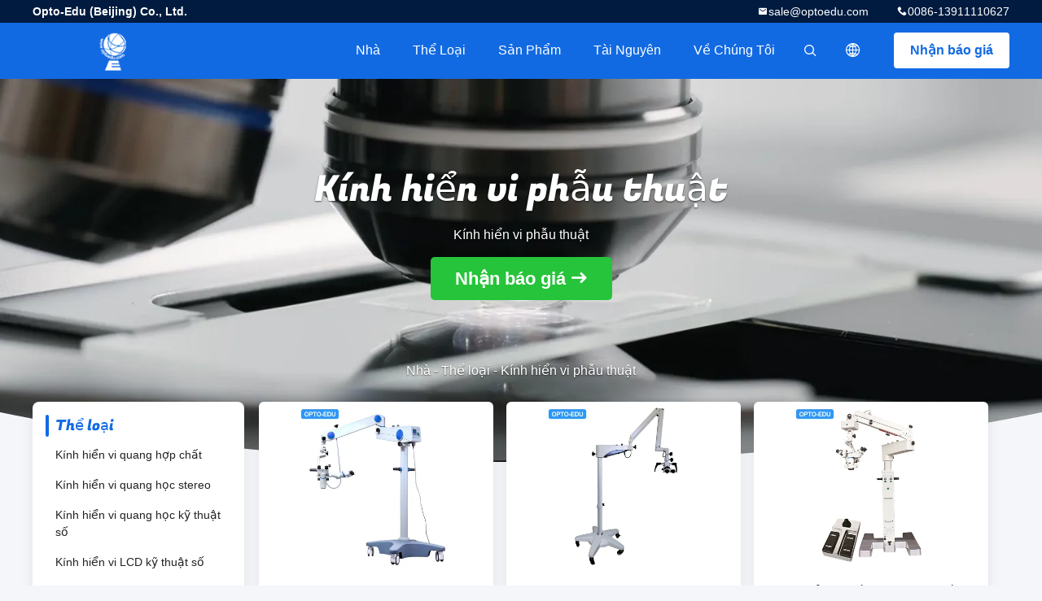

--- FILE ---
content_type: text/html
request_url: https://vietnamese.cnoec.com/supplier-3544445-surgical-operating-microscope
body_size: 21576
content:

<!DOCTYPE html>
<html lang="vi">
<head>
	<meta charset="utf-8">
	<meta http-equiv="X-UA-Compatible" content="IE=edge">
	<meta name="viewport" content="width=device-width, initial-scale=1.0, maximum-scale=1.0, user-scalable=no">
    <title>Kính hiển vi phẫu thuật nhà máy, mua chất lượng tốt Kính hiển vi phẫu thuật các sản phẩm từ Trung Quốc</title>
    <meta name="keywords" content="Trung Quốc Kính hiển vi phẫu thuật, Kính hiển vi phẫu thuật nhà máy, Mua Kính hiển vi phẫu thuật, chất lượng tốt Kính hiển vi phẫu thuật" />
    <meta name="description" content="Mua giá thấp Kính hiển vi phẫu thuật từ Kính hiển vi phẫu thuật nhà máy, Chúng tôi cung cấp chất lượng tốt Kính hiển vi phẫu thuật từ Trung Quốc." />
				<link rel='preload'
					  href=/photo/cnoec/sitetpl/style/common.css?ver=1766474458 as='style'><link type='text/css' rel='stylesheet'
					  href=/photo/cnoec/sitetpl/style/common.css?ver=1766474458 media='all'><meta property="og:title" content="Kính hiển vi phẫu thuật nhà máy, mua chất lượng tốt Kính hiển vi phẫu thuật các sản phẩm từ Trung Quốc" />
<meta property="og:description" content="Mua giá thấp Kính hiển vi phẫu thuật từ Kính hiển vi phẫu thuật nhà máy, Chúng tôi cung cấp chất lượng tốt Kính hiển vi phẫu thuật từ Trung Quốc." />
<meta property="og:type" content="product" />
<meta property="og:availability" content="instock" />
<meta property="og:site_name" content="Opto-Edu (Beijing) Co., Ltd." />
<meta property="og:url" content="https://vietnamese.cnoec.com/supplier-3544445-surgical-operating-microscope" />
<meta property="og:image" content="https://vietnamese.cnoec.com/photo/pt33125844-opto_edu_a41_1952_operating_microscope_neurosurgery_brain_surgery_ent_dual_head.jpg" />
<link rel="canonical" href="https://vietnamese.cnoec.com/supplier-3544445-surgical-operating-microscope" />
<link rel="alternate" href="https://m.vietnamese.cnoec.com/supplier-3544445-surgical-operating-microscope" media="only screen and (max-width: 640px)" />
<link rel="stylesheet" type="text/css" href="/js/guidefirstcommon.css" />
<link rel="stylesheet" type="text/css" href="/js/guidecommon_99706.css" />
<style type="text/css">
/*<![CDATA[*/
.consent__cookie {position: fixed;top: 0;left: 0;width: 100%;height: 0%;z-index: 100000;}.consent__cookie_bg {position: fixed;top: 0;left: 0;width: 100%;height: 100%;background: #000;opacity: .6;display: none }.consent__cookie_rel {position: fixed;bottom:0;left: 0;width: 100%;background: #fff;display: -webkit-box;display: -ms-flexbox;display: flex;flex-wrap: wrap;padding: 24px 80px;-webkit-box-sizing: border-box;box-sizing: border-box;-webkit-box-pack: justify;-ms-flex-pack: justify;justify-content: space-between;-webkit-transition: all ease-in-out .3s;transition: all ease-in-out .3s }.consent__close {position: absolute;top: 20px;right: 20px;cursor: pointer }.consent__close svg {fill: #777 }.consent__close:hover svg {fill: #000 }.consent__cookie_box {flex: 1;word-break: break-word;}.consent__warm {color: #777;font-size: 16px;margin-bottom: 12px;line-height: 19px }.consent__title {color: #333;font-size: 20px;font-weight: 600;margin-bottom: 12px;line-height: 23px }.consent__itxt {color: #333;font-size: 14px;margin-bottom: 12px;display: -webkit-box;display: -ms-flexbox;display: flex;-webkit-box-align: center;-ms-flex-align: center;align-items: center }.consent__itxt i {display: -webkit-inline-box;display: -ms-inline-flexbox;display: inline-flex;width: 28px;height: 28px;border-radius: 50%;background: #e0f9e9;margin-right: 8px;-webkit-box-align: center;-ms-flex-align: center;align-items: center;-webkit-box-pack: center;-ms-flex-pack: center;justify-content: center }.consent__itxt svg {fill: #3ca860 }.consent__txt {color: #a6a6a6;font-size: 14px;margin-bottom: 8px;line-height: 17px }.consent__btns {display: -webkit-box;display: -ms-flexbox;display: flex;-webkit-box-orient: vertical;-webkit-box-direction: normal;-ms-flex-direction: column;flex-direction: column;-webkit-box-pack: center;-ms-flex-pack: center;justify-content: center;flex-shrink: 0;}.consent__btn {width: 280px;height: 40px;line-height: 40px;text-align: center;background: #3ca860;color: #fff;border-radius: 4px;margin: 8px 0;-webkit-box-sizing: border-box;box-sizing: border-box;cursor: pointer;font-size:14px}.consent__btn:hover {background: #00823b }.consent__btn.empty {color: #3ca860;border: 1px solid #3ca860;background: #fff }.consent__btn.empty:hover {background: #3ca860;color: #fff }.open .consent__cookie_bg {display: block }.open .consent__cookie_rel {bottom: 0 }@media (max-width: 760px) {.consent__btns {width: 100%;align-items: center;}.consent__cookie_rel {padding: 20px 24px }}.consent__cookie.open {display: block;}.consent__cookie {display: none;}
/*]]>*/
</style>
<style type="text/css">
/*<![CDATA[*/
@media only screen and (max-width:640px){.contact_now_dialog .content-wrap .desc{background-image:url(/images/cta_images/bg_s.png) !important}}.contact_now_dialog .content-wrap .content-wrap_header .cta-close{background-image:url(/images/cta_images/sprite.png) !important}.contact_now_dialog .content-wrap .desc{background-image:url(/images/cta_images/bg_l.png) !important}.contact_now_dialog .content-wrap .cta-btn i{background-image:url(/images/cta_images/sprite.png) !important}.contact_now_dialog .content-wrap .head-tip img{content:url(/images/cta_images/cta_contact_now.png) !important}.cusim{background-image:url(/images/imicon/im.svg) !important}.cuswa{background-image:url(/images/imicon/wa.png) !important}.cusall{background-image:url(/images/imicon/allchat.svg) !important}
/*]]>*/
</style>
<script type="text/javascript" src="/js/guidefirstcommon.js"></script>
<script type="text/javascript">
/*<![CDATA[*/
window.isvideotpl = 1;window.detailurl = '/videoabout.html';
var colorUrl = '';var isShowGuide = 2;var showGuideColor = 0;var im_appid = 10003;var im_msg="Good day, what product are you looking for?";

var cta_cid = 1917;var use_defaulProductInfo = 1;var cta_pid = 0;var test_company = 0;var webim_domain = '';var company_type = 0;var cta_equipment = 'pc'; var setcookie = 'setwebimCookie(0,0,0)'; var whatsapplink = "https://wa.me/8613911110627?text=Hi%2C+Opto-Edu+%28Beijing%29+Co.%2C+Ltd.%2C+I%27m+interested+in+your+products."; function insertMeta(){var str = '<meta name="mobile-web-app-capable" content="yes" /><meta name="viewport" content="width=device-width, initial-scale=1.0" />';document.head.insertAdjacentHTML('beforeend',str);} var element = document.querySelector('a.footer_webim_a[href="/webim/webim_tab.html"]');if (element) {element.parentNode.removeChild(element);}

var colorUrl = '';
var aisearch = 0;
var selfUrl = '';
window.playerReportUrl='/vod/view_count/report';
var query_string = ["Products","Show",3544445];
var g_tp = '';
var customtplcolor = 99706;
var str_chat = 'trò chuyện';
				var str_call_now = 'Gọi ngay đi.';
var str_chat_now = 'nói chuyện ngay.';
var str_contact1 = 'Nhận được giá tốt nhất';var str_chat_lang='vietnamese';var str_contact2 = 'Nhận Price';var str_contact2 = 'Giá tốt nhất';var str_contact = 'Liên hệ';
window.predomainsub = "";
/*]]>*/
</script>
</head>
<body>
<img src="/logo.gif" style="display:none" alt="logo"/>
<a style="display: none!important;" title="Opto-Edu (Beijing) Co., Ltd." class="float-inquiry" href="/contactnow.html" onclick='setinquiryCookie("{\"showproduct\":0,\"pid\":0,\"name\":\"\",\"source_url\":\"\",\"picurl\":\"\",\"propertyDetail\":[],\"username\":\"Mr. Huang Xin\",\"viewTime\":\"L\\u00e2n \\u0111\\u0103ng nh\\u00e2\\u0323p cu\\u00f4i : 6 gi\\u1edd 24 t\\u1eeb ph\\u00fat c\\u00e1ch \\u0111\\u00e2y\",\"subject\":\"Xin vui l\\u00f2ng g\\u1eedi cho t\\u00f4i gi\\u00e1 t\\u1ed1t nh\\u1ea5t\",\"countrycode\":\"\"}");'></a>
<script>
    var originProductInfo = '';
        var originProductInfo = {"showproduct":0,"pid":0,"name":"","source_url":"","picurl":"","propertyDetail":[],"username":"Mr. Huang Xin","viewTime":"L\u00e2n \u0111\u0103ng nh\u00e2\u0323p cu\u00f4i : 2 gi\u1edd 24 t\u1eeb ph\u00fat c\u00e1ch \u0111\u00e2y","subject":"Xin vui l\u00f2ng cho ch\u00fang t\u00f4i th\u00f4ng tin c\u1ee5 th\u1ec3 v\u1ec1 c\u00e1c s\u1ea3n ph\u1ea9m c\u1ee7a b\u1ea1n","countrycode":""};
        var save_url = "/contactsave.html";
    var pid = 0;
    var subject = originProductInfo['subject'];
</script>
<div class="leave-message-dialog">
<div id="xuanpan_dialog_box_pql" class="dialog_99705 xuanpan_dialog_box_pql" style="display:none;background:rgba(0,0,0,.6);width:100%;height:100%;position: fixed;top:0;left:0;z-index: 999999;">
    <div class="box_pql"
         style="width:526px;height:206px;background:rgba(255,255,255,1);opacity:1;border-radius:4px;position: absolute;left: 50%;top: 50%;transform: translate(-50%,-50%);">
        <div onclick="closeInquiryCreateDialog()" class="close close_create_dialog"
             style="cursor: pointer;height:42px;width:40px;float:right;padding-top: 16px;"><span
                style="display: inline-block;width: 25px;height: 2px;background: rgb(114, 114, 114);transform: rotate(45deg); "><span
                    style="display: block;width: 25px;height: 2px;background: rgb(114, 114, 114);transform: rotate(-90deg); "></span></span>
        </div>
        <div
            style="height: 72px; overflow: hidden; text-overflow: ellipsis; display:-webkit-box;-ebkit-line-clamp: 3;-ebkit-box-orient: vertical; margin-top: 58px; padding: 0 84px; font-size: 18px; color: rgba(51, 51, 51, 1); text-align: center; ">
            Vui lòng để lại email chính xác và yêu cầu chi tiết (20-3.000 ký tự).</div>
        <div onclick="closeInquiryCreateDialog()" class="close_create_dialog"
             style="width: 139px; height: 36px; background: rgba(253, 119, 34, 1); border-radius: 4px; margin: 16px auto; color: rgba(255, 255, 255, 1); font-size: 18px; line-height: 36px; text-align: center;">
            được</div>
    </div>
</div>
    <div class="dialog-content-pql dialog-content-pql-ok" id="dialog-content-pql-ok" style="display: none;">
  <span class="close" onclick="closepql()"><svg t="1648434466530" class="icon" viewBox="0 0 1024 1024" version="1.1" xmlns="http://www.w3.org/2000/svg" p-id="2198" width="16" height="16">
      <path d="M576 512l277.333333 277.333333-64 64-277.333333-277.333333L234.666667 853.333333 170.666667 789.333333l277.333333-277.333333L170.666667 234.666667 234.666667 170.666667l277.333333 277.333333L789.333333 170.666667 853.333333 234.666667 576 512z"
              fill="#444444" p-id="2199"></path>
    </svg></span>
        <div class="duihaook"></div>
        <p class="title">
                    </p>
        <p class="p1" style="text-align: center; font-size: 18px; margin-top: 14px;">
            Chúng tôi sẽ gọi lại cho bạn sớm!        </p>
        <div class="btn" onclick="closepql()" id="endOk" style="margin: 0 auto;margin-top: 50px;">
            được        </div>
    </div>
</div>
<div class="mask">
    <div class="pop-file">
        Hỗ trợ tối đa 5 tệp, mỗi tệp có kích thước 10M.        <a href="javascript:;" class="pop-close" onclick="hideFileTip()"></a>
        <a href="javascript:;" class="pop-ok" onclick="hideFileTip()">được</a>
    </div>
</div>
<style type="text/css">.vr-asidebox {position: fixed; bottom: 290px; left: 16px; width: 160px; height: 90px; background: #eee; overflow: hidden; border: 4px solid rgba(4, 120, 237, 0.24); box-shadow: 0px 8px 16px rgba(0, 0, 0, 0.08); border-radius: 8px; display: none; z-index: 1000; } .vr-small {position: fixed; bottom: 290px; left: 16px; width: 72px; height: 90px; background: url(/images/ctm_icon_vr.png) no-repeat center; background-size: 69.5px; overflow: hidden; display: none; cursor: pointer; z-index: 1000; display: block; text-decoration: none; } .vr-group {position: relative; } .vr-animate {width: 160px; height: 90px; background: #eee; position: relative; } .js-marquee {/*margin-right: 0!important;*/ } .vr-link {position: absolute; top: 0; left: 0; width: 100%; height: 100%; display: none; } .vr-mask {position: absolute; top: 0px; left: 0px; width: 100%; height: 100%; display: block; background: #000; opacity: 0.4; } .vr-jump {position: absolute; top: 0px; left: 0px; width: 100%; height: 100%; display: block; background: url(/images/ctm_icon_see.png) no-repeat center center; background-size: 34px; font-size: 0; } .vr-close {position: absolute; top: 50%; right: 0px; width: 16px; height: 20px; display: block; transform: translate(0, -50%); background: rgba(255, 255, 255, 0.6); border-radius: 4px 0px 0px 4px; cursor: pointer; } .vr-close i {position: absolute; top: 0px; left: 0px; width: 100%; height: 100%; display: block; background: url(/images/ctm_icon_left.png) no-repeat center center; background-size: 16px; } .vr-group:hover .vr-link {display: block; } .vr-logo {position: absolute; top: 4px; left: 4px; width: 50px; height: 14px; background: url(/images/ctm_icon_vrshow.png) no-repeat; background-size: 48px; }
</style>

<style>
    .header_99705_101 .lang-list{
        flex-direction: column;
        width: 156px;
    }
    .header_99705_101 .lang-list  dt{
        display: flex;
        align-items: center;
    }
   .header_99705_101 .lang-list  dt div:hover,
   .header_99705_101 .lang-list  dt a:hover
{
    background-color: #F8EFEF;
    }
       .header_99705_101 .lang-list  dt  div{
        display: block;
    height: 50px;
    line-height: 50px;
    font-size: 14px;
    padding: 0 13px;
    text-overflow: ellipsis;
    white-space: nowrap;
    overflow: hidden;
    -webkit-transition: background-color .2s ease;
    -moz-transition: background-color .2s ease;
    -o-transition: background-color .2s ease;
    -ms-transition: background-color .2s ease;
    transition: background-color .2s ease;
    color:#333;
    }
    .header_99705_101 .lang-list dt div{
        height: 32px;
    line-height: 32px;
    }
    .header_99705_101 .lang-list dt div:hover{
        color: #ffc000;
    }
        .header_99705_101  .search-open:hover .search-wrap{
            display: block;
        }
   .header_99705_101 .lang-list dt{
        height: 32px;
   }     
</style>
<header class="header_99705_101 header_99705_101V2">
    <div class="header-fixed">
        <!-- header-top -->
        <div class="header-top">
            <div class="wrap clearfix">
                    <span class="top-company">
                        Opto-Edu (Beijing) Co., Ltd.                    </span>
                                    <span class="top-phone iconfont icon-phone">0086-13911110627</span>
                                                    <a href="mailto:sale@optoedu.com" class="top-email iconfont icon-mail">sale@optoedu.com</a>
                            </div>
        </div>
        <!-- header-main -->
        <div class="header-main">
            <div class="wrap clearfix">
                <!-- logo -->
                <div class="logo">
                    <a title="" href="//vietnamese.cnoec.com"><img onerror="$(this).parent().hide();" src="/logo.gif" alt="" /></a>                </div>
                <!-- quote -->
                <a target="_blank" class="quote" rel="nofollow" title="Trích dẫn" href="/contactnow.html">Nhận báo giá</a>                <!-- lang -->
                <div class="lang">
                    <a href="javascript:;" class="iconfont icon-language"><span style="display: block; width: 0; height: 0; overflow: hidden;">描述</span>
                                            </a>
                    <div class="lang-list">
                                                    <dt class="en">
                            <img src="[data-uri]" alt="" style="width: 16px; height: 12px; margin-right: 8px; border: 1px solid #ccc;">
                                                        <a class="language-link" title="English" href="https://www.cnoec.com/supplier-3544445-surgical-operating-microscope">English</a>                            </dt>
                                                    <dt class="fr">
                            <img src="[data-uri]" alt="" style="width: 16px; height: 12px; margin-right: 8px; border: 1px solid #ccc;">
                                                        <a class="language-link" title="Français" href="https://french.cnoec.com/supplier-3544445-surgical-operating-microscope">Français</a>                            </dt>
                                                    <dt class="de">
                            <img src="[data-uri]" alt="" style="width: 16px; height: 12px; margin-right: 8px; border: 1px solid #ccc;">
                                                        <a class="language-link" title="Deutsch" href="https://german.cnoec.com/supplier-3544445-surgical-operating-microscope">Deutsch</a>                            </dt>
                                                    <dt class="it">
                            <img src="[data-uri]" alt="" style="width: 16px; height: 12px; margin-right: 8px; border: 1px solid #ccc;">
                                                        <a class="language-link" title="Italiano" href="https://italian.cnoec.com/supplier-3544445-surgical-operating-microscope">Italiano</a>                            </dt>
                                                    <dt class="ru">
                            <img src="[data-uri]" alt="" style="width: 16px; height: 12px; margin-right: 8px; border: 1px solid #ccc;">
                                                        <a class="language-link" title="Русский" href="https://russian.cnoec.com/supplier-3544445-surgical-operating-microscope">Русский</a>                            </dt>
                                                    <dt class="es">
                            <img src="[data-uri]" alt="" style="width: 16px; height: 12px; margin-right: 8px; border: 1px solid #ccc;">
                                                        <a class="language-link" title="Español" href="https://spanish.cnoec.com/supplier-3544445-surgical-operating-microscope">Español</a>                            </dt>
                                                    <dt class="pt">
                            <img src="[data-uri]" alt="" style="width: 16px; height: 12px; margin-right: 8px; border: 1px solid #ccc;">
                                                        <a class="language-link" title="Português" href="https://portuguese.cnoec.com/supplier-3544445-surgical-operating-microscope">Português</a>                            </dt>
                                                    <dt class="nl">
                            <img src="[data-uri]" alt="" style="width: 16px; height: 12px; margin-right: 8px; border: 1px solid #ccc;">
                                                        <a class="language-link" title="Nederlandse" href="https://dutch.cnoec.com/supplier-3544445-surgical-operating-microscope">Nederlandse</a>                            </dt>
                                                    <dt class="el">
                            <img src="[data-uri]" alt="" style="width: 16px; height: 12px; margin-right: 8px; border: 1px solid #ccc;">
                                                        <a class="language-link" title="ελληνικά" href="https://greek.cnoec.com/supplier-3544445-surgical-operating-microscope">ελληνικά</a>                            </dt>
                                                    <dt class="ja">
                            <img src="[data-uri]" alt="" style="width: 16px; height: 12px; margin-right: 8px; border: 1px solid #ccc;">
                                                        <a class="language-link" title="日本語" href="https://japanese.cnoec.com/supplier-3544445-surgical-operating-microscope">日本語</a>                            </dt>
                                                    <dt class="ko">
                            <img src="[data-uri]" alt="" style="width: 16px; height: 12px; margin-right: 8px; border: 1px solid #ccc;">
                                                        <a class="language-link" title="한국" href="https://korean.cnoec.com/supplier-3544445-surgical-operating-microscope">한국</a>                            </dt>
                                                    <dt class="ar">
                            <img src="[data-uri]" alt="" style="width: 16px; height: 12px; margin-right: 8px; border: 1px solid #ccc;">
                                                        <a class="language-link" title="العربية" href="https://arabic.cnoec.com/supplier-3544445-surgical-operating-microscope">العربية</a>                            </dt>
                                                    <dt class="hi">
                            <img src="[data-uri]" alt="" style="width: 16px; height: 12px; margin-right: 8px; border: 1px solid #ccc;">
                                                        <a class="language-link" title="हिन्दी" href="https://hindi.cnoec.com/supplier-3544445-surgical-operating-microscope">हिन्दी</a>                            </dt>
                                                    <dt class="tr">
                            <img src="[data-uri]" alt="" style="width: 16px; height: 12px; margin-right: 8px; border: 1px solid #ccc;">
                                                        <a class="language-link" title="Türkçe" href="https://turkish.cnoec.com/supplier-3544445-surgical-operating-microscope">Türkçe</a>                            </dt>
                                                    <dt class="id">
                            <img src="[data-uri]" alt="" style="width: 16px; height: 12px; margin-right: 8px; border: 1px solid #ccc;">
                                                        <a class="language-link" title="Indonesia" href="https://indonesian.cnoec.com/supplier-3544445-surgical-operating-microscope">Indonesia</a>                            </dt>
                                                    <dt class="vi">
                            <img src="[data-uri]" alt="" style="width: 16px; height: 12px; margin-right: 8px; border: 1px solid #ccc;">
                                                        <a class="language-link" title="Tiếng Việt" href="https://vietnamese.cnoec.com/supplier-3544445-surgical-operating-microscope">Tiếng Việt</a>                            </dt>
                                                    <dt class="th">
                            <img src="[data-uri]" alt="" style="width: 16px; height: 12px; margin-right: 8px; border: 1px solid #ccc;">
                                                        <a class="language-link" title="ไทย" href="https://thai.cnoec.com/supplier-3544445-surgical-operating-microscope">ไทย</a>                            </dt>
                                                    <dt class="bn">
                            <img src="[data-uri]" alt="" style="width: 16px; height: 12px; margin-right: 8px; border: 1px solid #ccc;">
                                                        <a class="language-link" title="বাংলা" href="https://bengali.cnoec.com/supplier-3544445-surgical-operating-microscope">বাংলা</a>                            </dt>
                                                    <dt class="fa">
                            <img src="[data-uri]" alt="" style="width: 16px; height: 12px; margin-right: 8px; border: 1px solid #ccc;">
                                                        <a class="language-link" title="فارسی" href="https://persian.cnoec.com/supplier-3544445-surgical-operating-microscope">فارسی</a>                            </dt>
                                                    <dt class="pl">
                            <img src="[data-uri]" alt="" style="width: 16px; height: 12px; margin-right: 8px; border: 1px solid #ccc;">
                                                        <a class="language-link" title="Polski" href="https://polish.cnoec.com/supplier-3544445-surgical-operating-microscope">Polski</a>                            </dt>
                                            </div>
                </div>
                <!-- search -->
           
                <form class="search" onsubmit="return jsWidgetSearch(this,'');">
                <button  type="button"  class="search-open iconfont icon-search">                        
                </button>
                    <div class="search-wrap">
                        <div class="search-main">
                            <input type="text" name="keyword" placeholder="Những gì bạn đang tìm kiếm...">
                            <button  class="search-close iconfont icon-close"></button>
                        </div>
                    </div>
                </form>
                <!-- nav -->
                <ul class="nav">
                    <li>
                        <a title="Nhà" href="/">Nhà</a>                    </li>
                    <li>
                                                    <a href="javascript:;" title="Thể loại">Thể loại</a>
                                                <div class="second">
                                                        <div class="list1">
                                <a title="Trung Quốc Kính hiển vi quang hợp chất nhà sản xuất" href="/supplier-36795-compound-optical-microscope">Kính hiển vi quang hợp chất</a>                                                            </div>
                                                        <div class="list1">
                                <a title="Trung Quốc Kính hiển vi quang học stereo nhà sản xuất" href="/supplier-36793-stereo-optical-microscope">Kính hiển vi quang học stereo</a>                                                            </div>
                                                        <div class="list1">
                                <a title="Trung Quốc Kính hiển vi quang học kỹ thuật số nhà sản xuất" href="/supplier-36796-digital-optical-microscope">Kính hiển vi quang học kỹ thuật số</a>                                                            </div>
                                                        <div class="list1">
                                <a title="Trung Quốc Kính hiển vi LCD kỹ thuật số nhà sản xuất" href="/supplier-36797-digital-lcd-microscope">Kính hiển vi LCD kỹ thuật số</a>                                                            </div>
                                                        <div class="list1">
                                <a title="Trung Quốc Kính hiển vi sinh học nhà sản xuất" href="/supplier-36798-biological-microscope">Kính hiển vi sinh học</a>                                                            </div>
                                                        <div class="list1">
                                <a title="Trung Quốc Kính hiển vi quang luyện kim nhà sản xuất" href="/supplier-36800-metallurgical-optical-microscope">Kính hiển vi quang luyện kim</a>                                                            </div>
                                                        <div class="list1">
                                <a title="Trung Quốc Kính hiển vi quét nhà sản xuất" href="/supplier-37093-scanning-microscope">Kính hiển vi quét</a>                                                            </div>
                                                        <div class="list1">
                                <a title="Trung Quốc Kính hiển vi quang học đảo ngược nhà sản xuất" href="/supplier-36794-inverted-optical-microscope">Kính hiển vi quang học đảo ngược</a>                                                            </div>
                                                        <div class="list1">
                                <a title="Trung Quốc Kính hiển vi ánh sáng phân cực nhà sản xuất" href="/supplier-36802-polarizing-light-microscope">Kính hiển vi ánh sáng phân cực</a>                                                            </div>
                                                        <div class="list1">
                                <a title="Trung Quốc Kính hiển vi huỳnh quang nhà sản xuất" href="/supplier-36801-fluorescence-microscope">Kính hiển vi huỳnh quang</a>                                                            </div>
                                                        <div class="list1">
                                <a title="Trung Quốc Kính hiển vi đa xem nhà sản xuất" href="/supplier-36803-multi-viewing-microscope">Kính hiển vi đa xem</a>                                                            </div>
                                                        <div class="list1">
                                <a title="Trung Quốc Kính hiển vi so sánh pháp y nhà sản xuất" href="/supplier-36799-forensic-comparison-microscope">Kính hiển vi so sánh pháp y</a>                                                            </div>
                                                        <div class="list1">
                                <a title="Trung Quốc Kính hiển vi tương phản pha nhà sản xuất" href="/supplier-36805-phase-contrast-microscope">Kính hiển vi tương phản pha</a>                                                            </div>
                                                        <div class="list1">
                                <a title="Trung Quốc Kính hiển vi trang sức nhà sản xuất" href="/supplier-36804-jewelry-microscope">Kính hiển vi trang sức</a>                                                            </div>
                                                        <div class="list1">
                                <a title="Trung Quốc Phụ kiện kính hiển vi nhà sản xuất" href="/supplier-36806-microscope-accessories">Phụ kiện kính hiển vi</a>                                                            </div>
                                                        <div class="list1">
                                <a title="Trung Quốc Kính thiên văn khúc xạ thiên văn nhà sản xuất" href="/supplier-465379-astronomical-refracting-telescope">Kính thiên văn khúc xạ thiên văn</a>                                                            </div>
                                                        <div class="list1">
                                <a title="Trung Quốc Kính hiển vi phẫu thuật nhà sản xuất" href="/supplier-3544445-surgical-operating-microscope">Kính hiển vi phẫu thuật</a>                                                            </div>
                                                        <div class="list1">
                                <a title="Trung Quốc kính hiển vi cơ giới nhà sản xuất" href="/supplier-3544452-motorized-microscope">kính hiển vi cơ giới</a>                                                            </div>
                                                    </div>
                    </li>
                    <li style="" >
                                                    <a title="các sản phẩm" href="/products.html">Sản phẩm</a>                                            </li>
                                                                                                                        <li>
                                                    <a href="javascript:;" title="tài nguyên">tài nguyên</a>
                            <div class="second">
                                <a title="tin tức công ty mới nhất về Tin tức" href="/news.html">Tin tức</a>                                
                                
                            </div>
                                                
                    </li>
                    <li>
                        <a title="Về chúng tôi" href="/aboutus.html">Về chúng tôi</a>                        <div class="second">
                            <a title="Về chúng tôi" href="/aboutus.html">hồ sơ công ty</a>                                                             <a title="Tham quan nhà máy" href="/factory.html">Tham quan nhà máy</a>                                                                                        <a title="Kiểm soát chất lượng" href="/quality.html">Kiểm soát chất lượng</a>                                                        <a title="Liên hệ" href="/contactus.html">Liên hệ chúng tôi</a>                        </div>
                    </li>
                                                                             </ul>
            </div>
        </div>
    </div>
    <div class="header-support"></div>
</header>



<div class="board_99705_116">
    <div class="board-center">
                    <h1 class="board-title">Kính hiển vi phẫu thuật</h1>
                            <p class="board-desc">
                    Kính hiển vi phẫu thuật                </p>
                        <a href="/contactnow.html"
               onclick='setinquiryCookie("");' title="Nhận báo giá" class="comm-btn comm-btn-jt">Nhận báo giá</a>
            </div>
    <div class="board-bg img-cover">
        <img src="/photo/cs122267414-k_nh_hi_n_vi_ph_u_thu_t.jpg" alt="chất lượng Kính hiển vi phẫu thuật Dịch vụ">
    </div>
    <div class="bread">
        <a title="" href="/">Nhà</a>         - <span>Thể loại</span> - <span >Kính hiển vi phẫu thuật</span>    </div>
</div>   <!-- 内页中间部分外层 -->
    <div class="wrap-main">
        <div class="wrap clearfix">
            <!-- 中间部分左外层 -->
            <div class="wrap-main-left">
                <section class="server_99705_204 server_99705_204V2">
	<div class="comm-aside-part">
		<div class="comm-title-aside">
							Thể loại					</div>
		<div class="service-list">
						<h2>
				<div class="box">
					<div class="title
												">
					<a class="" title="Trung Quốc Kính hiển vi quang hợp chất nhà sản xuất" href="/supplier-36795-compound-optical-microscope">Kính hiển vi quang hợp chất</a>										</div>
				</div>
							</h2>
						<h2>
				<div class="box">
					<div class="title
												">
					<a class="" title="Trung Quốc Kính hiển vi quang học stereo nhà sản xuất" href="/supplier-36793-stereo-optical-microscope">Kính hiển vi quang học stereo</a>										</div>
				</div>
							</h2>
						<h2>
				<div class="box">
					<div class="title
												">
					<a class="" title="Trung Quốc Kính hiển vi quang học kỹ thuật số nhà sản xuất" href="/supplier-36796-digital-optical-microscope">Kính hiển vi quang học kỹ thuật số</a>										</div>
				</div>
							</h2>
						<h2>
				<div class="box">
					<div class="title
												">
					<a class="" title="Trung Quốc Kính hiển vi LCD kỹ thuật số nhà sản xuất" href="/supplier-36797-digital-lcd-microscope">Kính hiển vi LCD kỹ thuật số</a>										</div>
				</div>
							</h2>
						<h2>
				<div class="box">
					<div class="title
												">
					<a class="" title="Trung Quốc Kính hiển vi sinh học nhà sản xuất" href="/supplier-36798-biological-microscope">Kính hiển vi sinh học</a>										</div>
				</div>
							</h2>
						<h2>
				<div class="box">
					<div class="title
												">
					<a class="" title="Trung Quốc Kính hiển vi quang luyện kim nhà sản xuất" href="/supplier-36800-metallurgical-optical-microscope">Kính hiển vi quang luyện kim</a>										</div>
				</div>
							</h2>
						<h2>
				<div class="box">
					<div class="title
												">
					<a class="" title="Trung Quốc Kính hiển vi quét nhà sản xuất" href="/supplier-37093-scanning-microscope">Kính hiển vi quét</a>										</div>
				</div>
							</h2>
						<h2>
				<div class="box">
					<div class="title
												">
					<a class="" title="Trung Quốc Kính hiển vi quang học đảo ngược nhà sản xuất" href="/supplier-36794-inverted-optical-microscope">Kính hiển vi quang học đảo ngược</a>										</div>
				</div>
							</h2>
						<h2>
				<div class="box">
					<div class="title
												">
					<a class="" title="Trung Quốc Kính hiển vi ánh sáng phân cực nhà sản xuất" href="/supplier-36802-polarizing-light-microscope">Kính hiển vi ánh sáng phân cực</a>										</div>
				</div>
							</h2>
						<h2>
				<div class="box">
					<div class="title
												">
					<a class="" title="Trung Quốc Kính hiển vi huỳnh quang nhà sản xuất" href="/supplier-36801-fluorescence-microscope">Kính hiển vi huỳnh quang</a>										</div>
				</div>
							</h2>
						<h2>
				<div class="box">
					<div class="title
												">
					<a class="" title="Trung Quốc Kính hiển vi đa xem nhà sản xuất" href="/supplier-36803-multi-viewing-microscope">Kính hiển vi đa xem</a>										</div>
				</div>
							</h2>
						<h2>
				<div class="box">
					<div class="title
												">
					<a class="" title="Trung Quốc Kính hiển vi so sánh pháp y nhà sản xuất" href="/supplier-36799-forensic-comparison-microscope">Kính hiển vi so sánh pháp y</a>										</div>
				</div>
							</h2>
						<h2>
				<div class="box">
					<div class="title
												">
					<a class="" title="Trung Quốc Kính hiển vi tương phản pha nhà sản xuất" href="/supplier-36805-phase-contrast-microscope">Kính hiển vi tương phản pha</a>										</div>
				</div>
							</h2>
						<h2>
				<div class="box">
					<div class="title
												">
					<a class="" title="Trung Quốc Kính hiển vi trang sức nhà sản xuất" href="/supplier-36804-jewelry-microscope">Kính hiển vi trang sức</a>										</div>
				</div>
							</h2>
						<h2>
				<div class="box">
					<div class="title
												">
					<a class="" title="Trung Quốc Phụ kiện kính hiển vi nhà sản xuất" href="/supplier-36806-microscope-accessories">Phụ kiện kính hiển vi</a>										</div>
				</div>
							</h2>
						<h2>
				<div class="box">
					<div class="title
												">
					<a class="" title="Trung Quốc Kính thiên văn khúc xạ thiên văn nhà sản xuất" href="/supplier-465379-astronomical-refracting-telescope">Kính thiên văn khúc xạ thiên văn</a>										</div>
				</div>
							</h2>
						<h2>
				<div class="box">
					<div class="title
												">
					<a class="cur" title="Trung Quốc Kính hiển vi phẫu thuật nhà sản xuất" href="/supplier-3544445-surgical-operating-microscope">Kính hiển vi phẫu thuật</a>										</div>
				</div>
							</h2>
						<h2>
				<div class="box">
					<div class="title
												">
					<a class="" title="Trung Quốc kính hiển vi cơ giới nhà sản xuất" href="/supplier-3544452-motorized-microscope">kính hiển vi cơ giới</a>										</div>
				</div>
							</h2>
					</div>
	</div>
</section>                <form class="message_99705_205">
    <div class="comm-aside-part">
        <h3 class="comm-title-aside">Để lại lời nhắn</h3>
        <div class="quote">
                            <textarea placeholder="Vui lòng gửi yêu cầu của bạn." id="inquiry_message_quote" name="inquiry_message_quote" class="form-part"></textarea>
                        <input type="text" name="inquiry_lam_email" id="inquiry_email_quote" placeholder="Nhập email của bạn" class="form-part">
            <input type="text" style="display:none" oninput="value=value.replace(/[^0-9_+-]/g,'');" name="inquiry_lam_phone" id="inquiry_phone_quote" placeholder="Điện thoại" class="form-part">
            <label class="form-part quote-file">
                    <span>Chọn tập tin</span>
                    <input type="file" name="file" id="quote_upfile" multiple>
                <b>Vui lòng chọn tệp</b>
            </label>
            <div class="file_tip_show">
            </div>
            <input type="hidden" id="check_sort" value="1">
            <button id="inquirysubmit" class="comm-btn form-part"  type="button">Gửi</button>
        </div>
    </div>
</form>                            </div>
            <div class="wrap-main-right">
                <div class="cate_99705_121">
    <div class="wrap">
        <!-- 列表 -->
        <ul class="case-list clearfix">
                        <li>
                                <a class="img-contain " title="Trung Quốc Opto Edu A41.1952 Vận hành Kính hiển vi Phẫu thuật Thần kinh Phẫu thuật Não Ent Đầu kép" href="/sale-11118749-opto-edu-a41-1952-operating-microscope-neurosurgery-brain-surgery-ent-dual-head.html"><img alt="Trung Quốc Opto Edu A41.1952 Vận hành Kính hiển vi Phẫu thuật Thần kinh Phẫu thuật Não Ent Đầu kép" class="lazyi" data-original="/photo/pc33125844-opto_edu_a41_1952_operating_microscope_neurosurgery_brain_surgery_ent_dual_head.jpg" src="/images/load_icon.gif" /></a>                <h2 class="case-title">
                    <a class="title-link" title="Trung Quốc Opto Edu A41.1952 Vận hành Kính hiển vi Phẫu thuật Thần kinh Phẫu thuật Não Ent Đầu kép" href="/sale-11118749-opto-edu-a41-1952-operating-microscope-neurosurgery-brain-surgery-ent-dual-head.html">Opto Edu A41.1952 Vận hành Kính hiển vi Phẫu thuật Thần kinh Phẫu thuật Não Ent Đầu kép</a>                </h2>
            </li>
                        <li>
                                <a class="img-contain " title="Trung Quốc Opto Edu Ent Vận hành Kính hiển vi A41.1901-A Điôp đường kính có thể điều chỉnh 6x" href="/sale-9974534-opto-edu-ent-operating-microscope-a41-1901-a-eyetube-diopter-adjustable-6x.html"><img alt="Trung Quốc Opto Edu Ent Vận hành Kính hiển vi A41.1901-A Điôp đường kính có thể điều chỉnh 6x" class="lazyi" data-original="/photo/pc32458670-opto_edu_ent_operating_microscope_a41_1901_a_eyetube_diopter_adjustable_6x.jpg" src="/images/load_icon.gif" /></a>                <h2 class="case-title">
                    <a class="title-link" title="Trung Quốc Opto Edu Ent Vận hành Kính hiển vi A41.1901-A Điôp đường kính có thể điều chỉnh 6x" href="/sale-9974534-opto-edu-ent-operating-microscope-a41-1901-a-eyetube-diopter-adjustable-6x.html">Opto Edu Ent Vận hành Kính hiển vi A41.1901-A Điôp đường kính có thể điều chỉnh 6x</a>                </h2>
            </li>
                        <li>
                                <a class="img-contain " title="Trung Quốc Kính hiển vi điều hành hai mắt Opto Edu A41.1940 Đầu kép Wf12.5x cho khoa chỉnh hình" href="/sale-11108296-opto-edu-a41-1940-binocular-operating-microscope-dual-head-wf12-5x-for-orthopedics.html"><img alt="Trung Quốc Kính hiển vi điều hành hai mắt Opto Edu A41.1940 Đầu kép Wf12.5x cho khoa chỉnh hình" class="lazyi" data-original="/photo/pc32901531-opto_edu_a41_1940_binocular_operating_microscope_dual_head_wf12_5x_for_orthopedics.jpg" src="/images/load_icon.gif" /></a>                <h2 class="case-title">
                    <a class="title-link" title="Trung Quốc Kính hiển vi điều hành hai mắt Opto Edu A41.1940 Đầu kép Wf12.5x cho khoa chỉnh hình" href="/sale-11108296-opto-edu-a41-1940-binocular-operating-microscope-dual-head-wf12-5x-for-orthopedics.html">Kính hiển vi điều hành hai mắt Opto Edu A41.1940 Đầu kép Wf12.5x cho khoa chỉnh hình</a>                </h2>
            </li>
                        <li>
                                <a class="img-contain " title="Trung Quốc Kính hiển vi điều hành nha khoa có thể điều chỉnh 6x 50-80mm" href="/sale-13524493-6x-50-80mm-adjustable-dental-operating-microscope.html"><img alt="Trung Quốc Kính hiển vi điều hành nha khoa có thể điều chỉnh 6x 50-80mm" class="lazyi" data-original="/photo/pc32458670-6x_50_80mm_adjustable_dental_operating_microscope.jpg" src="/images/load_icon.gif" /></a>                <h2 class="case-title">
                    <a class="title-link" title="Trung Quốc Kính hiển vi điều hành nha khoa có thể điều chỉnh 6x 50-80mm" href="/sale-13524493-6x-50-80mm-adjustable-dental-operating-microscope.html">Kính hiển vi điều hành nha khoa có thể điều chỉnh 6x 50-80mm</a>                </h2>
            </li>
                        <li>
                                <a class="img-contain " title="Trung Quốc Kính hiển vi phẫu thuật 6x Ent có thể điều chỉnh Diopter" href="/sale-13604445-eyetube-diopter-adjustable-6x-ent-surgical-operating-microscope.html"><img alt="Trung Quốc Kính hiển vi phẫu thuật 6x Ent có thể điều chỉnh Diopter" class="lazyi" data-original="/photo/pc32806947-eyetube_diopter_adjustable_6x_ent_surgical_operating_microscope.jpg" src="/images/load_icon.gif" /></a>                <h2 class="case-title">
                    <a class="title-link" title="Trung Quốc Kính hiển vi phẫu thuật 6x Ent có thể điều chỉnh Diopter" href="/sale-13604445-eyetube-diopter-adjustable-6x-ent-surgical-operating-microscope.html">Kính hiển vi phẫu thuật 6x Ent có thể điều chỉnh Diopter</a>                </h2>
            </li>
                        <li>
                                <a class="img-contain " title="Trung Quốc 12,5X Y tế 30mm Phòng thí nghiệm nha khoa Kính hiển vi Phẫu thuật" href="/sale-13518268-12-5x-medical-30mm-dental-lab-microscope-surgical-operating.html"><img alt="Trung Quốc 12,5X Y tế 30mm Phòng thí nghiệm nha khoa Kính hiển vi Phẫu thuật" class="lazyi" data-original="/photo/pc32430808-12_5x_medical_30mm_dental_lab_microscope_surgical_operating.jpg" src="/images/load_icon.gif" /></a>                <h2 class="case-title">
                    <a class="title-link" title="Trung Quốc 12,5X Y tế 30mm Phòng thí nghiệm nha khoa Kính hiển vi Phẫu thuật" href="/sale-13518268-12-5x-medical-30mm-dental-lab-microscope-surgical-operating.html">12,5X Y tế 30mm Phòng thí nghiệm nha khoa Kính hiển vi Phẫu thuật</a>                </h2>
            </li>
                        <li>
                                <a class="img-contain " title="Trung Quốc Kính hiển vi hoạt động WF12.5x hai đầu cho chỉnh hình" href="/sale-13625619-dual-head-wf12-5x-operating-microscope-for-orthopedics.html"><img alt="Trung Quốc Kính hiển vi hoạt động WF12.5x hai đầu cho chỉnh hình" class="lazyi" data-original="/photo/pc32901531-dual_head_wf12_5x_operating_microscope_for_orthopedics.jpg" src="/images/load_icon.gif" /></a>                <h2 class="case-title">
                    <a class="title-link" title="Trung Quốc Kính hiển vi hoạt động WF12.5x hai đầu cho chỉnh hình" href="/sale-13625619-dual-head-wf12-5x-operating-microscope-for-orthopedics.html">Kính hiển vi hoạt động WF12.5x hai đầu cho chỉnh hình</a>                </h2>
            </li>
                        <li>
                                <a class="img-contain " title="Trung Quốc Hai đầu Phẫu thuật Thần kinh Phẫu thuật Não Tai mũi họng Điều hành Kính hiển vi" href="/sale-13677866-dual-head-neurosurgery-brain-surgery-ent-operating-microscope.html"><img alt="Trung Quốc Hai đầu Phẫu thuật Thần kinh Phẫu thuật Não Tai mũi họng Điều hành Kính hiển vi" class="lazyi" data-original="/photo/pc33125844-dual_head_neurosurgery_brain_surgery_ent_operating_microscope.jpg" src="/images/load_icon.gif" /></a>                <h2 class="case-title">
                    <a class="title-link" title="Trung Quốc Hai đầu Phẫu thuật Thần kinh Phẫu thuật Não Tai mũi họng Điều hành Kính hiển vi" href="/sale-13677866-dual-head-neurosurgery-brain-surgery-ent-operating-microscope.html">Hai đầu Phẫu thuật Thần kinh Phẫu thuật Não Tai mũi họng Điều hành Kính hiển vi</a>                </h2>
            </li>
                        <li>
                                <a class="img-contain " title="Trung Quốc Kính hiển vi giải phẫu WF12.5x Opto Edu 6x 10x 16x" href="/sale-13631229-wf12-5x-opto-edu-6x-10x-16x-anatomy-microscope.html"><img alt="Trung Quốc Kính hiển vi giải phẫu WF12.5x Opto Edu 6x 10x 16x" class="lazyi" data-original="/photo/pc32923859-wf12_5x_opto_edu_6x_10x_16x_anatomy_microscope.jpg" src="/images/load_icon.gif" /></a>                <h2 class="case-title">
                    <a class="title-link" title="Trung Quốc Kính hiển vi giải phẫu WF12.5x Opto Edu 6x 10x 16x" href="/sale-13631229-wf12-5x-opto-edu-6x-10x-16x-anatomy-microscope.html">Kính hiển vi giải phẫu WF12.5x Opto Edu 6x 10x 16x</a>                </h2>
            </li>
                        <li>
                                <a class="img-contain " title="Trung Quốc A41.1904 OPTO-EDU Kính hiển vi điều hành nha khoa Một đầu 0-200 ° Hướng dẫn sử dụng Bước 4.7x ~ 12.6x" href="/sale-29052482-a41-1904-opto-edu-dental-operating-microscope-one-head-0-200-manual-step-4-7x-12-6x.html"><img alt="Trung Quốc A41.1904 OPTO-EDU Kính hiển vi điều hành nha khoa Một đầu 0-200 ° Hướng dẫn sử dụng Bước 4.7x ~ 12.6x" class="lazyi" data-original="/photo/pc107118171-a41_1904_opto_edu_dental_operating_microscope_one_head_0_200_manual_step_4_7x_12_6x.jpg" src="/images/load_icon.gif" /></a>                <h2 class="case-title">
                    <a class="title-link" title="Trung Quốc A41.1904 OPTO-EDU Kính hiển vi điều hành nha khoa Một đầu 0-200 ° Hướng dẫn sử dụng Bước 4.7x ~ 12.6x" href="/sale-29052482-a41-1904-opto-edu-dental-operating-microscope-one-head-0-200-manual-step-4-7x-12-6x.html">A41.1904 OPTO-EDU Kính hiển vi điều hành nha khoa Một đầu 0-200 ° Hướng dẫn sử dụng Bước 4.7x ~ 12.6x</a>                </h2>
            </li>
                        <li>
                                <a class="img-contain " title="Trung Quốc Một đầu 0-200 ° Cnoec Hướng dẫn vận hành kính hiển vi nha khoa Zoom 2.7x-23x A41.1905" href="/sale-14391758-one-head-0-200-cnoec-dental-operating-microscope-manual-zoom-2-7x-23x-a41-1905.html"><img alt="Trung Quốc Một đầu 0-200 ° Cnoec Hướng dẫn vận hành kính hiển vi nha khoa Zoom 2.7x-23x A41.1905" class="lazyi" data-original="/photo/pc36386369-one_head_0_200_cnoec_dental_operating_microscope_manual_zoom_2_7x_23x_a41_1905.jpg" src="/images/load_icon.gif" /></a>                <h2 class="case-title">
                    <a class="title-link" title="Trung Quốc Một đầu 0-200 ° Cnoec Hướng dẫn vận hành kính hiển vi nha khoa Zoom 2.7x-23x A41.1905" href="/sale-14391758-one-head-0-200-cnoec-dental-operating-microscope-manual-zoom-2-7x-23x-a41-1905.html">Một đầu 0-200 ° Cnoec Hướng dẫn vận hành kính hiển vi nha khoa Zoom 2.7x-23x A41.1905</a>                </h2>
            </li>
                        <li>
                                <a class="img-contain " title="Trung Quốc A41.1903 Một đầu 0-180 ° Hướng dẫn sử dụng Bước Zoom Kính hiển vi vận hành nha khoa 4.8x -16x" href="/sale-13905239-a41-1903-one-head-0-180-manual-step-zoom-dental-operating-microscope-4-8x-16x.html"><img alt="Trung Quốc A41.1903 Một đầu 0-180 ° Hướng dẫn sử dụng Bước Zoom Kính hiển vi vận hành nha khoa 4.8x -16x" class="lazyi" data-original="/photo/pc34170423-a41_1903_one_head_0_180_manual_step_zoom_dental_operating_microscope_4_8x_16x.jpg" src="/images/load_icon.gif" /></a>                <h2 class="case-title">
                    <a class="title-link" title="Trung Quốc A41.1903 Một đầu 0-180 ° Hướng dẫn sử dụng Bước Zoom Kính hiển vi vận hành nha khoa 4.8x -16x" href="/sale-13905239-a41-1903-one-head-0-180-manual-step-zoom-dental-operating-microscope-4-8x-16x.html">A41.1903 Một đầu 0-180 ° Hướng dẫn sử dụng Bước Zoom Kính hiển vi vận hành nha khoa 4.8x -16x</a>                </h2>
            </li>
                        <li>
                                <a class="img-contain " title="Trung Quốc Điều khiển điện hai mắt Kính hiển vi 18mm Ent" href="/sale-13547280-double-binocular-electric-control-18mm-ent-microscope.html"><img alt="Trung Quốc Điều khiển điện hai mắt Kính hiển vi 18mm Ent" class="lazyi" data-original="/photo/pc32559870-double_binocular_electric_control_18mm_ent_microscope.jpg" src="/images/load_icon.gif" /></a>                <h2 class="case-title">
                    <a class="title-link" title="Trung Quốc Điều khiển điện hai mắt Kính hiển vi 18mm Ent" href="/sale-13547280-double-binocular-electric-control-18mm-ent-microscope.html">Điều khiển điện hai mắt Kính hiển vi 18mm Ent</a>                </h2>
            </li>
                        <li>
                                <a class="img-contain " title="Trung Quốc Kính hiển vi nha khoa cầm tay 3X 50mm OPTO EDU" href="/sale-13523308-3x-50mm-opto-edu-portable-dental-microscope.html"><img alt="Trung Quốc Kính hiển vi nha khoa cầm tay 3X 50mm OPTO EDU" class="lazyi" data-original="/photo/pc32453784-3x_50mm_opto_edu_portable_dental_microscope.jpg" src="/images/load_icon.gif" /></a>                <h2 class="case-title">
                    <a class="title-link" title="Trung Quốc Kính hiển vi nha khoa cầm tay 3X 50mm OPTO EDU" href="/sale-13523308-3x-50mm-opto-edu-portable-dental-microscope.html">Kính hiển vi nha khoa cầm tay 3X 50mm OPTO EDU</a>                </h2>
            </li>
                        <li>
                                <a class="img-contain " title="Trung Quốc Khoa chỉnh hình Quan sát hai mắt Kính hiển vi phẫu thuật A41.1945" href="/sale-36265230-orthopedics-binocular-observation-surgical-operating-microscope-a41-1945.html"><img alt="Trung Quốc Khoa chỉnh hình Quan sát hai mắt Kính hiển vi phẫu thuật A41.1945" class="lazyi" data-original="/photo/pc143033990-orthopedics_binocular_observation_surgical_operating_microscope_a41_1945.jpg" src="/images/load_icon.gif" /></a>                <h2 class="case-title">
                    <a class="title-link" title="Trung Quốc Khoa chỉnh hình Quan sát hai mắt Kính hiển vi phẫu thuật A41.1945" href="/sale-36265230-orthopedics-binocular-observation-surgical-operating-microscope-a41-1945.html">Khoa chỉnh hình Quan sát hai mắt Kính hiển vi phẫu thuật A41.1945</a>                </h2>
            </li>
                    </ul>
        <!-- 分页 -->
        <div class="pagination_99705_202">
   

<a class="number el-pager-active" href="javascript:;" title="1">1</a>
<a class="number" title="2" href="/supplier-3544445p2-surgical-operating-microscope">2</a>
<a class="number" title="3" href="/supplier-3544445p3-surgical-operating-microscope">3</a>
<a class="btn-next" title="&gt;" href="/supplier-3544445p2-surgical-operating-microscope"><i class='iconfont icon-next'></i></a>
<a class="btn-last" title="Cuối cùng" href="/supplier-3544445p3-surgical-operating-microscope">Cuối cùng</a>   <a class='btn-total' href='javascript:;'>Toàn bộ 3 Các trang</a></div>    </div>
</div>            </div>
        </div>
    </div>
 <div class="sample_99705_119">
    <div class="wrap">
        <!-- 标题 -->
                    <div class="comm-title">
                <div class="title-text">sản phẩm mới nhất</div>
                <p>Sản phẩm của chúng tôi được bán trên toàn thế giới. Bạn có thể yên tâm về toàn bộ quá trình sản xuất sản phẩm của chúng tôi.                </p>
            </div>
                <!-- 轮播 -->
        <div class="slide">
            <div class="bd clearfix">
                                <li class="clearfix">
                    <div class="bd-wrap">
                                                <a class="img-contain " title="Trung Quốc Opto Edu A41.1952 Vận hành Kính hiển vi Phẫu thuật Thần kinh Phẫu thuật Não Ent Đầu kép" href="/sale-11118749-opto-edu-a41-1952-operating-microscope-neurosurgery-brain-surgery-ent-dual-head.html"><img alt="Trung Quốc Opto Edu A41.1952 Vận hành Kính hiển vi Phẫu thuật Thần kinh Phẫu thuật Não Ent Đầu kép" class="lazyi" data-original="/photo/pc33125844-opto_edu_a41_1952_operating_microscope_neurosurgery_brain_surgery_ent_dual_head.jpg" src="/images/load_icon.gif" /></a>                        <h2 class="sample-title">
                            <a class="title-link" title="Trung Quốc Opto Edu A41.1952 Vận hành Kính hiển vi Phẫu thuật Thần kinh Phẫu thuật Não Ent Đầu kép" href="/sale-11118749-opto-edu-a41-1952-operating-microscope-neurosurgery-brain-surgery-ent-dual-head.html">Opto Edu A41.1952 Vận hành Kính hiển vi Phẫu thuật Thần kinh Phẫu thuật Não Ent Đầu kép</a>                        </h2>
                    </div>
                </li>
                                <li class="clearfix">
                    <div class="bd-wrap">
                                                <a class="img-contain " title="Trung Quốc Opto Edu Ent Vận hành Kính hiển vi A41.1901-A Điôp đường kính có thể điều chỉnh 6x" href="/sale-9974534-opto-edu-ent-operating-microscope-a41-1901-a-eyetube-diopter-adjustable-6x.html"><img alt="Trung Quốc Opto Edu Ent Vận hành Kính hiển vi A41.1901-A Điôp đường kính có thể điều chỉnh 6x" class="lazyi" data-original="/photo/pc32458670-opto_edu_ent_operating_microscope_a41_1901_a_eyetube_diopter_adjustable_6x.jpg" src="/images/load_icon.gif" /></a>                        <h2 class="sample-title">
                            <a class="title-link" title="Trung Quốc Opto Edu Ent Vận hành Kính hiển vi A41.1901-A Điôp đường kính có thể điều chỉnh 6x" href="/sale-9974534-opto-edu-ent-operating-microscope-a41-1901-a-eyetube-diopter-adjustable-6x.html">Opto Edu Ent Vận hành Kính hiển vi A41.1901-A Điôp đường kính có thể điều chỉnh 6x</a>                        </h2>
                    </div>
                </li>
                                <li class="clearfix">
                    <div class="bd-wrap">
                                                <a class="img-contain " title="Trung Quốc Kính hiển vi điều hành hai mắt Opto Edu A41.1940 Đầu kép Wf12.5x cho khoa chỉnh hình" href="/sale-11108296-opto-edu-a41-1940-binocular-operating-microscope-dual-head-wf12-5x-for-orthopedics.html"><img alt="Trung Quốc Kính hiển vi điều hành hai mắt Opto Edu A41.1940 Đầu kép Wf12.5x cho khoa chỉnh hình" class="lazyi" data-original="/photo/pc32901531-opto_edu_a41_1940_binocular_operating_microscope_dual_head_wf12_5x_for_orthopedics.jpg" src="/images/load_icon.gif" /></a>                        <h2 class="sample-title">
                            <a class="title-link" title="Trung Quốc Kính hiển vi điều hành hai mắt Opto Edu A41.1940 Đầu kép Wf12.5x cho khoa chỉnh hình" href="/sale-11108296-opto-edu-a41-1940-binocular-operating-microscope-dual-head-wf12-5x-for-orthopedics.html">Kính hiển vi điều hành hai mắt Opto Edu A41.1940 Đầu kép Wf12.5x cho khoa chỉnh hình</a>                        </h2>
                    </div>
                </li>
                                <li class="clearfix">
                    <div class="bd-wrap">
                                                <a class="img-contain " title="Trung Quốc Kính hiển vi điều hành nha khoa có thể điều chỉnh 6x 50-80mm" href="/sale-13524493-6x-50-80mm-adjustable-dental-operating-microscope.html"><img alt="Trung Quốc Kính hiển vi điều hành nha khoa có thể điều chỉnh 6x 50-80mm" class="lazyi" data-original="/photo/pc32458670-6x_50_80mm_adjustable_dental_operating_microscope.jpg" src="/images/load_icon.gif" /></a>                        <h2 class="sample-title">
                            <a class="title-link" title="Trung Quốc Kính hiển vi điều hành nha khoa có thể điều chỉnh 6x 50-80mm" href="/sale-13524493-6x-50-80mm-adjustable-dental-operating-microscope.html">Kính hiển vi điều hành nha khoa có thể điều chỉnh 6x 50-80mm</a>                        </h2>
                    </div>
                </li>
                                <li class="clearfix">
                    <div class="bd-wrap">
                                                <a class="img-contain " title="Trung Quốc Kính hiển vi phẫu thuật 6x Ent có thể điều chỉnh Diopter" href="/sale-13604445-eyetube-diopter-adjustable-6x-ent-surgical-operating-microscope.html"><img alt="Trung Quốc Kính hiển vi phẫu thuật 6x Ent có thể điều chỉnh Diopter" class="lazyi" data-original="/photo/pc32806947-eyetube_diopter_adjustable_6x_ent_surgical_operating_microscope.jpg" src="/images/load_icon.gif" /></a>                        <h2 class="sample-title">
                            <a class="title-link" title="Trung Quốc Kính hiển vi phẫu thuật 6x Ent có thể điều chỉnh Diopter" href="/sale-13604445-eyetube-diopter-adjustable-6x-ent-surgical-operating-microscope.html">Kính hiển vi phẫu thuật 6x Ent có thể điều chỉnh Diopter</a>                        </h2>
                    </div>
                </li>
                                <li class="clearfix">
                    <div class="bd-wrap">
                                                <a class="img-contain " title="Trung Quốc 12,5X Y tế 30mm Phòng thí nghiệm nha khoa Kính hiển vi Phẫu thuật" href="/sale-13518268-12-5x-medical-30mm-dental-lab-microscope-surgical-operating.html"><img alt="Trung Quốc 12,5X Y tế 30mm Phòng thí nghiệm nha khoa Kính hiển vi Phẫu thuật" class="lazyi" data-original="/photo/pc32430808-12_5x_medical_30mm_dental_lab_microscope_surgical_operating.jpg" src="/images/load_icon.gif" /></a>                        <h2 class="sample-title">
                            <a class="title-link" title="Trung Quốc 12,5X Y tế 30mm Phòng thí nghiệm nha khoa Kính hiển vi Phẫu thuật" href="/sale-13518268-12-5x-medical-30mm-dental-lab-microscope-surgical-operating.html">12,5X Y tế 30mm Phòng thí nghiệm nha khoa Kính hiển vi Phẫu thuật</a>                        </h2>
                    </div>
                </li>
                                <li class="clearfix">
                    <div class="bd-wrap">
                                                <a class="img-contain " title="Trung Quốc Kính hiển vi hoạt động WF12.5x hai đầu cho chỉnh hình" href="/sale-13625619-dual-head-wf12-5x-operating-microscope-for-orthopedics.html"><img alt="Trung Quốc Kính hiển vi hoạt động WF12.5x hai đầu cho chỉnh hình" class="lazyi" data-original="/photo/pc32901531-dual_head_wf12_5x_operating_microscope_for_orthopedics.jpg" src="/images/load_icon.gif" /></a>                        <h2 class="sample-title">
                            <a class="title-link" title="Trung Quốc Kính hiển vi hoạt động WF12.5x hai đầu cho chỉnh hình" href="/sale-13625619-dual-head-wf12-5x-operating-microscope-for-orthopedics.html">Kính hiển vi hoạt động WF12.5x hai đầu cho chỉnh hình</a>                        </h2>
                    </div>
                </li>
                                <li class="clearfix">
                    <div class="bd-wrap">
                                                <a class="img-contain " title="Trung Quốc Hai đầu Phẫu thuật Thần kinh Phẫu thuật Não Tai mũi họng Điều hành Kính hiển vi" href="/sale-13677866-dual-head-neurosurgery-brain-surgery-ent-operating-microscope.html"><img alt="Trung Quốc Hai đầu Phẫu thuật Thần kinh Phẫu thuật Não Tai mũi họng Điều hành Kính hiển vi" class="lazyi" data-original="/photo/pc33125844-dual_head_neurosurgery_brain_surgery_ent_operating_microscope.jpg" src="/images/load_icon.gif" /></a>                        <h2 class="sample-title">
                            <a class="title-link" title="Trung Quốc Hai đầu Phẫu thuật Thần kinh Phẫu thuật Não Tai mũi họng Điều hành Kính hiển vi" href="/sale-13677866-dual-head-neurosurgery-brain-surgery-ent-operating-microscope.html">Hai đầu Phẫu thuật Thần kinh Phẫu thuật Não Tai mũi họng Điều hành Kính hiển vi</a>                        </h2>
                    </div>
                </li>
                                <li class="clearfix">
                    <div class="bd-wrap">
                                                <a class="img-contain " title="Trung Quốc Kính hiển vi giải phẫu WF12.5x Opto Edu 6x 10x 16x" href="/sale-13631229-wf12-5x-opto-edu-6x-10x-16x-anatomy-microscope.html"><img alt="Trung Quốc Kính hiển vi giải phẫu WF12.5x Opto Edu 6x 10x 16x" class="lazyi" data-original="/photo/pc32923859-wf12_5x_opto_edu_6x_10x_16x_anatomy_microscope.jpg" src="/images/load_icon.gif" /></a>                        <h2 class="sample-title">
                            <a class="title-link" title="Trung Quốc Kính hiển vi giải phẫu WF12.5x Opto Edu 6x 10x 16x" href="/sale-13631229-wf12-5x-opto-edu-6x-10x-16x-anatomy-microscope.html">Kính hiển vi giải phẫu WF12.5x Opto Edu 6x 10x 16x</a>                        </h2>
                    </div>
                </li>
                                <li class="clearfix">
                    <div class="bd-wrap">
                                                <a class="img-contain " title="Trung Quốc A41.1904 OPTO-EDU Kính hiển vi điều hành nha khoa Một đầu 0-200 ° Hướng dẫn sử dụng Bước 4.7x ~ 12.6x" href="/sale-29052482-a41-1904-opto-edu-dental-operating-microscope-one-head-0-200-manual-step-4-7x-12-6x.html"><img alt="Trung Quốc A41.1904 OPTO-EDU Kính hiển vi điều hành nha khoa Một đầu 0-200 ° Hướng dẫn sử dụng Bước 4.7x ~ 12.6x" class="lazyi" data-original="/photo/pc107118171-a41_1904_opto_edu_dental_operating_microscope_one_head_0_200_manual_step_4_7x_12_6x.jpg" src="/images/load_icon.gif" /></a>                        <h2 class="sample-title">
                            <a class="title-link" title="Trung Quốc A41.1904 OPTO-EDU Kính hiển vi điều hành nha khoa Một đầu 0-200 ° Hướng dẫn sử dụng Bước 4.7x ~ 12.6x" href="/sale-29052482-a41-1904-opto-edu-dental-operating-microscope-one-head-0-200-manual-step-4-7x-12-6x.html">A41.1904 OPTO-EDU Kính hiển vi điều hành nha khoa Một đầu 0-200 ° Hướng dẫn sử dụng Bước 4.7x ~ 12.6x</a>                        </h2>
                    </div>
                </li>
                                <li class="clearfix">
                    <div class="bd-wrap">
                                                <a class="img-contain " title="Trung Quốc Một đầu 0-200 ° Cnoec Hướng dẫn vận hành kính hiển vi nha khoa Zoom 2.7x-23x A41.1905" href="/sale-14391758-one-head-0-200-cnoec-dental-operating-microscope-manual-zoom-2-7x-23x-a41-1905.html"><img alt="Trung Quốc Một đầu 0-200 ° Cnoec Hướng dẫn vận hành kính hiển vi nha khoa Zoom 2.7x-23x A41.1905" class="lazyi" data-original="/photo/pc36386369-one_head_0_200_cnoec_dental_operating_microscope_manual_zoom_2_7x_23x_a41_1905.jpg" src="/images/load_icon.gif" /></a>                        <h2 class="sample-title">
                            <a class="title-link" title="Trung Quốc Một đầu 0-200 ° Cnoec Hướng dẫn vận hành kính hiển vi nha khoa Zoom 2.7x-23x A41.1905" href="/sale-14391758-one-head-0-200-cnoec-dental-operating-microscope-manual-zoom-2-7x-23x-a41-1905.html">Một đầu 0-200 ° Cnoec Hướng dẫn vận hành kính hiển vi nha khoa Zoom 2.7x-23x A41.1905</a>                        </h2>
                    </div>
                </li>
                                <li class="clearfix">
                    <div class="bd-wrap">
                                                <a class="img-contain " title="Trung Quốc A41.1903 Một đầu 0-180 ° Hướng dẫn sử dụng Bước Zoom Kính hiển vi vận hành nha khoa 4.8x -16x" href="/sale-13905239-a41-1903-one-head-0-180-manual-step-zoom-dental-operating-microscope-4-8x-16x.html"><img alt="Trung Quốc A41.1903 Một đầu 0-180 ° Hướng dẫn sử dụng Bước Zoom Kính hiển vi vận hành nha khoa 4.8x -16x" class="lazyi" data-original="/photo/pc34170423-a41_1903_one_head_0_180_manual_step_zoom_dental_operating_microscope_4_8x_16x.jpg" src="/images/load_icon.gif" /></a>                        <h2 class="sample-title">
                            <a class="title-link" title="Trung Quốc A41.1903 Một đầu 0-180 ° Hướng dẫn sử dụng Bước Zoom Kính hiển vi vận hành nha khoa 4.8x -16x" href="/sale-13905239-a41-1903-one-head-0-180-manual-step-zoom-dental-operating-microscope-4-8x-16x.html">A41.1903 Một đầu 0-180 ° Hướng dẫn sử dụng Bước Zoom Kính hiển vi vận hành nha khoa 4.8x -16x</a>                        </h2>
                    </div>
                </li>
                                <li class="clearfix">
                    <div class="bd-wrap">
                                                <a class="img-contain " title="Trung Quốc Điều khiển điện hai mắt Kính hiển vi 18mm Ent" href="/sale-13547280-double-binocular-electric-control-18mm-ent-microscope.html"><img alt="Trung Quốc Điều khiển điện hai mắt Kính hiển vi 18mm Ent" class="lazyi" data-original="/photo/pc32559870-double_binocular_electric_control_18mm_ent_microscope.jpg" src="/images/load_icon.gif" /></a>                        <h2 class="sample-title">
                            <a class="title-link" title="Trung Quốc Điều khiển điện hai mắt Kính hiển vi 18mm Ent" href="/sale-13547280-double-binocular-electric-control-18mm-ent-microscope.html">Điều khiển điện hai mắt Kính hiển vi 18mm Ent</a>                        </h2>
                    </div>
                </li>
                                <li class="clearfix">
                    <div class="bd-wrap">
                                                <a class="img-contain " title="Trung Quốc Kính hiển vi nha khoa cầm tay 3X 50mm OPTO EDU" href="/sale-13523308-3x-50mm-opto-edu-portable-dental-microscope.html"><img alt="Trung Quốc Kính hiển vi nha khoa cầm tay 3X 50mm OPTO EDU" class="lazyi" data-original="/photo/pc32453784-3x_50mm_opto_edu_portable_dental_microscope.jpg" src="/images/load_icon.gif" /></a>                        <h2 class="sample-title">
                            <a class="title-link" title="Trung Quốc Kính hiển vi nha khoa cầm tay 3X 50mm OPTO EDU" href="/sale-13523308-3x-50mm-opto-edu-portable-dental-microscope.html">Kính hiển vi nha khoa cầm tay 3X 50mm OPTO EDU</a>                        </h2>
                    </div>
                </li>
                                <li class="clearfix">
                    <div class="bd-wrap">
                                                <a class="img-contain " title="Trung Quốc Khoa chỉnh hình Quan sát hai mắt Kính hiển vi phẫu thuật A41.1945" href="/sale-36265230-orthopedics-binocular-observation-surgical-operating-microscope-a41-1945.html"><img alt="Trung Quốc Khoa chỉnh hình Quan sát hai mắt Kính hiển vi phẫu thuật A41.1945" class="lazyi" data-original="/photo/pc143033990-orthopedics_binocular_observation_surgical_operating_microscope_a41_1945.jpg" src="/images/load_icon.gif" /></a>                        <h2 class="sample-title">
                            <a class="title-link" title="Trung Quốc Khoa chỉnh hình Quan sát hai mắt Kính hiển vi phẫu thuật A41.1945" href="/sale-36265230-orthopedics-binocular-observation-surgical-operating-microscope-a41-1945.html">Khoa chỉnh hình Quan sát hai mắt Kính hiển vi phẫu thuật A41.1945</a>                        </h2>
                    </div>
                </li>
                                <li class="clearfix">
                    <div class="bd-wrap">
                                                <a class="img-contain " title="Trung Quốc Kính hiển vi phẫu thuật đốt ngực và tạo hình OPTO EDU A41.1942" href="/sale-36265191-chest-burn-and-plastic-surgical-microscope-opto-edu-a41-1942.html"><img alt="Trung Quốc Kính hiển vi phẫu thuật đốt ngực và tạo hình OPTO EDU A41.1942" class="lazyi" data-original="/photo/pc143033864-chest_burn_and_plastic_surgical_microscope_opto_edu_a41_1942.jpg" src="/images/load_icon.gif" /></a>                        <h2 class="sample-title">
                            <a class="title-link" title="Trung Quốc Kính hiển vi phẫu thuật đốt ngực và tạo hình OPTO EDU A41.1942" href="/sale-36265191-chest-burn-and-plastic-surgical-microscope-opto-edu-a41-1942.html">Kính hiển vi phẫu thuật đốt ngực và tạo hình OPTO EDU A41.1942</a>                        </h2>
                    </div>
                </li>
                            </div>
                        <div class="hd comm-hd">
                <div class="comm-hd-btns">
                    <a href="javascript:;" class="prev comm-prev iconfont icon-previous">
                        <i class="innerdesc">prev</i>
                    </a>
                    <a href="javascript:;" class="next comm-next iconfont icon-next">
                        <i class="innerdesc">next</i>
                    </a>
                </div>
            </div>
                    </div>
    </div>
</div> <footer class="footer_99705_109">
    <div class="logo">
        <a title="" href="//vietnamese.cnoec.com"><img onerror="$(this).parent().hide();" src="/logo.gif" alt="" /></a>    </div>
    <div class="wrap">
        <div class="company-name">
            Opto-Edu (Beijing) Co., Ltd.        </div>
        <div class="footer-main clearfix">
            <div class="footer-left">
                <div class="footer-title">
                                    Thể loại                                </div>
                <div class="list1">
                                    <h2>
                        <a title="Trung Quốc Kính hiển vi quang hợp chất" href="/supplier-36795-compound-optical-microscope">Kính hiển vi quang hợp chất</a>                    </h2>
                                        <h2>
                        <a title="Trung Quốc Kính hiển vi quang học stereo" href="/supplier-36793-stereo-optical-microscope">Kính hiển vi quang học stereo</a>                    </h2>
                                        <h2>
                        <a title="Trung Quốc Kính hiển vi quang học kỹ thuật số" href="/supplier-36796-digital-optical-microscope">Kính hiển vi quang học kỹ thuật số</a>                    </h2>
                                        <h2>
                        <a title="Trung Quốc Kính hiển vi LCD kỹ thuật số" href="/supplier-36797-digital-lcd-microscope">Kính hiển vi LCD kỹ thuật số</a>                    </h2>
                                        <h2>
                        <a title="Trung Quốc Kính hiển vi sinh học" href="/supplier-36798-biological-microscope">Kính hiển vi sinh học</a>                    </h2>
                                        <h2>
                        <a title="Trung Quốc Kính hiển vi quang luyện kim" href="/supplier-36800-metallurgical-optical-microscope">Kính hiển vi quang luyện kim</a>                    </h2>
                                    </div>
            </div>
            <div class="footer-center">
                                                        <div class="footer-phone iconfont icon-phone">0086 13911110627</div>
                                                                     <a href="mailto:sale@optoedu.com" class="footer-mail iconfont icon-mail">sale@optoedu.com</a>
                                                <div class="footer-address iconfont icon-address">
                    F-1501 Wanda Plaza, số 18 đường Shijingshan, Bắc Kinh 100043, Trung Quốc                </div>
                                <ul class="share-list">
                                            <li><a href="https://www.facebook.com/MicroscopeSupplier" rel="noreferrer" class="iconfont icon-facebook" target="_blank"><span style="display: block; width: 0; height: 0; overflow: hidden;">描述</span></a></li>
                                                                <li><a href="https://twitter.com/xin09133086" rel="noreferrer" class="iconfont icon-twitter" target="_blank"><span style="display: block; width: 0; height: 0; overflow: hidden;">描述</span></a></li>
                                                                <li><a href="http://www.linkedin.com/home?trk=nav_responsive_tab_home" rel="noreferrer" class="iconfont icon-linked" target="_blank"><span style="display: block; width: 0; height: 0; overflow: hidden;">描述</span></a></li>
                                        
                                            <li><a href="https://www.youtube.com/channel/UCe02BjuLplPpXxz6viz2vXw" rel="noreferrer" class="iconfont icon-you-tube" target="_blank"><span style="display: block; width: 0; height: 0; overflow: hidden;">描述</span></a></li>
                                                                <li><a href="https://www.instagram.com/xinhuang7489/" rel="noreferrer" class="iconfont icon-insgram" target="_blank"><span style="display: block; width: 0; height: 0; overflow: hidden;">描述</span></a></li>
                                    </ul>
            </div>
            <div class="footer-right">
                <div class="footer-title">Đường dẫn nhanh</div>
                <a title="Về chúng tôi" href="/aboutus.html">Hồ sơ công ty</a><a title="Tham quan nhà máy" href="/factory.html">Tham quan nhà máy</a><a title="Kiểm soát chất lượng" href="/quality.html">Kiểm soát chất lượng</a><a title="Sơ đồ trang web" href="/sitemap.html">Sơ đồ trang web</a><a title="" href="/privacy.html">Chính sách bảo mật</a><a title="" href="/contactus.html">Liên hệ chúng tôi</a>            </div>
                                        </div>
        <div class="copy-right">
            Trung Quốc tốt chất lượng Kính hiển vi quang hợp chất nhà cung cấp. © 2013 - 2025 Opto-Edu (Beijing) Co., Ltd.. All Rights Reserved.         </div>
    </div>
</footer>
 <div></div>
			<script type='text/javascript' src='/js/jquery.js'></script>
					  <script type='text/javascript' src='/js/common_99706.js'></script><script type="text/javascript"> (function() {var e = document.createElement('script'); e.type = 'text/javascript'; e.async = true; e.src = '/stats.js'; var s = document.getElementsByTagName('script')[0]; s.parentNode.insertBefore(e, s); })(); </script><noscript><img style="display:none" src="/stats.php" width=0 height=0 rel="nofollow"/></noscript>
<script>
  (function(i,s,o,g,r,a,m){i['GoogleAnalyticsObject']=r;i[r]=i[r]||function(){
  (i[r].q=i[r].q||[]).push(arguments)},i[r].l=1*new Date();a=s.createElement(o),
  m=s.getElementsByTagName(o)[0];a.async=1;a.src=g;m.parentNode.insertBefore(a,m)
  })(window,document,'script','//www.google-analytics.com/analytics.js','ga');

  ga('create', 'UA-54072407-1', 'auto');
  ga('send', 'pageview');

</script><!-- Global site tag (gtag.js) - Google Ads: 944104639-->
<script async src='https://www.googletagmanager.com/gtag/js?id=AW-944104639'></script>
<script>
  window.dataLayer = window.dataLayer || [];
  function gtag(){dataLayer.push(arguments);}
  gtag('js', new Date());
 
  gtag('config', 'AW-944104639', {cookie_flags: "SameSite=None;Secure"});
  gtag('config', 'AW-10884700462', {cookie_flags: "SameSite=None;Secure"});
</script>
<!-- Event snippet for cnoec.com conversion page -->
<script>
  gtag('event', 'conversion', {'send_to': 'AW-944104639/ZR-TCPaa6pABEL_Jl8ID'});
</script><script type="text/javascript" src="/js/guidecommon.js"></script>
<script type="text/javascript" src="/js/webimV3.js"></script>
<script type="text/javascript">
/*<![CDATA[*/

									var htmlContent = `
								<div class="consent__cookie">
									<div class="consent__cookie_bg"></div>
									<div class="consent__cookie_rel">
										<div class="consent__close" onclick="allConsentNotGranted()">
											<svg t="1709102891149" class="icon" viewBox="0 0 1024 1024" version="1.1" xmlns="http://www.w3.org/2000/svg" p-id="3596" xmlns:xlink="http://www.w3.org/1999/xlink" width="32" height="32">
												<path d="M783.36 195.2L512 466.56 240.64 195.2a32 32 0 0 0-45.44 45.44L466.56 512l-271.36 271.36a32 32 0 0 0 45.44 45.44L512 557.44l271.36 271.36a32 32 0 0 0 45.44-45.44L557.44 512l271.36-271.36a32 32 0 0 0-45.44-45.44z" fill="#2C2C2C" p-id="3597"></path>
											</svg>
										</div>
										<div class="consent__cookie_box">
											<div class="consent__warm">Chào mừng đến cnoec.com</div>
											<div class="consent__title">cnoec.com yêu cầu sự đồng ý của bạn để sử dụng dữ liệu cá nhân của bạn để:</div>
											<div class="consent__itxt"><i><svg t="1707012116255" class="icon" viewBox="0 0 1024 1024" version="1.1" xmlns="http://www.w3.org/2000/svg" p-id="11708" xmlns:xlink="http://www.w3.org/1999/xlink" width="20" height="20">
														<path d="M768 890.88H256a90.88 90.88 0 0 1-81.28-50.56 94.08 94.08 0 0 1 7.04-99.2A412.16 412.16 0 0 1 421.12 576a231.68 231.68 0 1 1 181.76 0 412.16 412.16 0 0 1 241.92 163.2 94.08 94.08 0 0 1 7.04 99.2 90.88 90.88 0 0 1-83.84 52.48zM512 631.68a344.96 344.96 0 0 0-280.96 146.56 30.08 30.08 0 0 0 0 32.64 26.88 26.88 0 0 0 24.32 16H768a26.88 26.88 0 0 0 24.32-16 30.08 30.08 0 0 0 0-32.64A344.96 344.96 0 0 0 512 631.68z m0-434.56a167.68 167.68 0 1 0 167.68 167.68A167.68 167.68 0 0 0 512 197.12z" p-id="11709"></path>
													</svg></i>Quảng cáo và nội dung cá nhân, đo lường quảng cáo và nội dung, nghiên cứu đối tượng và phát triển dịch vụ</div>
											<div class="consent__itxt"><i><svg t="1709102557526" class="icon" viewBox="0 0 1024 1024" version="1.1" xmlns="http://www.w3.org/2000/svg" p-id="2631" xmlns:xlink="http://www.w3.org/1999/xlink" width="20" height="20">
														<path d="M876.8 320H665.6c-70.4 0-128 57.6-128 128v358.4c0 70.4 57.6 128 128 128h211.2c70.4 0 128-57.6 128-128V448c0-70.4-57.6-128-128-128z m-211.2 64h211.2c32 0 64 25.6 64 64v320H608V448c0-38.4 25.6-64 57.6-64z m211.2 480H665.6c-25.6 0-44.8-12.8-57.6-38.4h320c-6.4 25.6-25.6 38.4-51.2 38.4z" p-id="2632"></path>
														<path d="M499.2 704c0-19.2-12.8-32-32-32H140.8c-19.2 0-38.4-19.2-38.4-38.4V224c0-19.2 19.2-32 38.4-32H768c19.2 0 38.4 19.2 38.4 38.4v38.4c0 19.2 12.8 32 32 32s32-12.8 32-32V224c0-51.2-44.8-96-102.4-96H140.8c-57.6 0-102.4 44.8-102.4 96v409.6c0 57.6 44.8 102.4 102.4 102.4h326.4c25.6 0 32-19.2 32-32z m0 64H326.4c-19.2 0-32 12.8-32 32s12.8 32 32 32h166.4c19.2 0 32-12.8 32-32s-12.8-32-25.6-32z" p-id="2633"></path>
													</svg></i>Lưu trữ và/hoặc truy cập thông tin trên thiết bị</div>
											<div class="consent__txt">Dữ liệu cá nhân của bạn sẽ được xử lý và thông tin từ thiết bị của bạn (cookie, nhận dạng duy nhất và dữ liệu thiết bị khác) có thể được lưu trữ bởi:truy cập và chia sẻ với 135 nhà cung cấp TCF và 65 đối tác quảng cáo, hoặc được sử dụng cụ thể bởi trang web hoặc ứng dụng này.</div>
											<div class="consent__txt">Một số nhà cung cấp có thể xử lý dữ liệu cá nhân của bạn trên cơ sở lợi ích hợp pháp, mà bạn có thể phản đối bằng cách không đồng ý. Liên hệ với dịch vụ khách hàng nền tảng của chúng tôi, bạn cũng có thể rút lại sự đồng ý của mình.</div>


										</div>
										<div class="consent__btns">
											<span class="consent__btn" onclick="allConsentGranted()">Sự đồng ý</span>
											<span class="consent__btn empty" onclick="allConsentNotGranted()">Không đồng ý.</span>
										</div>
									</div>
								</div>
							`;
							var newElement = document.createElement('div');
							newElement.innerHTML = htmlContent;
							document.body.appendChild(newElement);
							var consent__cookie = {
								init:function(){},
								open:function(){
									document.querySelector('.consent__cookie').className = 'consent__cookie open';
									document.body.style.overflow = 'hidden';
								},
								close:function(){
									document.querySelector('.consent__cookie').className = 'consent__cookie';
									document.body.style.overflow = '';
								}
							};
		
/*]]>*/
</script>
</body>
</html>
<!-- static:2025-12-23 14:24:39 -->


--- FILE ---
content_type: text/plain
request_url: https://www.google-analytics.com/j/collect?v=1&_v=j102&a=1923265032&t=pageview&_s=1&dl=https%3A%2F%2Fvietnamese.cnoec.com%2Fsupplier-3544445-surgical-operating-microscope&ul=en-us%40posix&dt=K%C3%ADnh%20hi%E1%BB%83n%20vi%20ph%E1%BA%ABu%20thu%E1%BA%ADt%20nh%C3%A0%20m%C3%A1y%2C%20mua%20ch%E1%BA%A5t%20l%C6%B0%E1%BB%A3ng%20t%E1%BB%91t%20K%C3%ADnh%20hi%E1%BB%83n%20vi%20ph%E1%BA%ABu%20thu%E1%BA%ADt%20c%C3%A1c%20s%E1%BA%A3n%20ph%E1%BA%A9m%20t%E1%BB%AB%20Trung%20Qu%E1%BB%91c&sr=1280x720&vp=1280x720&_u=IEBAAEABAAAAACAAI~&jid=1513960687&gjid=784975628&cid=594400462.1768873245&tid=UA-54072407-1&_gid=1441915975.1768873245&_r=1&_slc=1&z=220742718
body_size: -452
content:
2,cG-VCLSWNB2TC